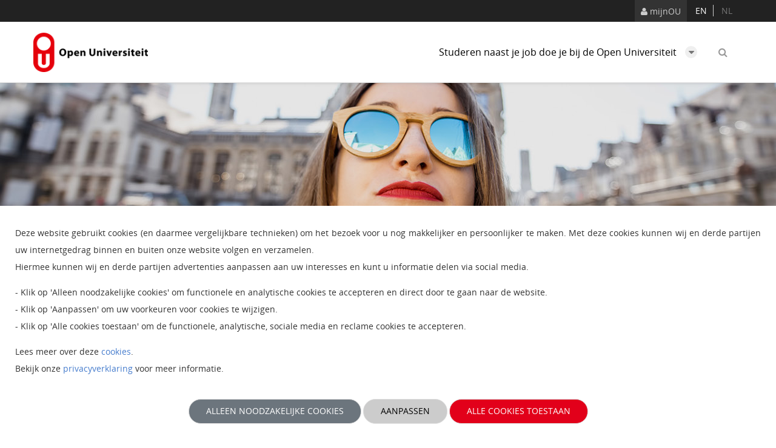

--- FILE ---
content_type: text/html;charset=UTF-8
request_url: https://www.ou.nl/web/vlaanderen/homepage
body_size: 15379
content:




































		<!DOCTYPE html>




























































<html class="ltr ounl-corp" dir="ltr" lang="nl-NL">

<head>
	<meta charset="utf-8">
	<meta http-equiv="x-ua-compatible" content="ie=edge,chrome=1">
	<meta name="viewport" content="width=device-width, initial-scale=1">




	<meta property='og:title' content='Studeren naast je job doe je bij de Open Universiteit - Vlaanderen - Open  Universiteit'/>
	<meta property='og:url' content='https://www.ou.nl/web/vlaanderen/homepage' />
	<meta property='og:description' content='De Open Universiteit is voorloper in onderwijsvernieuwing en -technologie, en biedt onderwijs voor professionals, die studie combineren met werk en prive.'>

	<title>Studeren naast je job doe je bij de Open Universiteit - Vlaanderen - Open  Universiteit</title>

	<script src="https://www.ou.nl/o/corp-theme/js/vendors/jquery-2.2.4.min.js" type="text/javascript"></script>
	<script src="https://www.ou.nl/o/corp-theme/js/vendors/slick.min.js" type="text/javascript"></script>
	<script src="https://www.ou.nl/o/corp-theme/js/vendors/mediaelement-and-player.min.js" type="text/javascript"></script>

	<!--[if lt IE 9]>
		<script src="https://www.ou.nl/o/corp-theme/js/vendors/html5shiv.js"></script>
		<script src="https://www.ou.nl/o/corp-theme/js/vendors/respond.min.js"></script>
	<![endif]-->

	<meta content="initial-scale=1.0, width=device-width" name="viewport" />







































<meta content="text/html; charset=UTF-8" http-equiv="content-type" />












<link data-senna-track="permanent" href="/o/frontend-theme-font-awesome-web/css/main.css" rel="stylesheet" type="text/css" />
<script data-senna-track="permanent" src="/combo?browserId=other&minifierType=js&languageId=nl_NL&b=7210&t=1768618897779&/o/frontend-js-jquery-web/jquery/jquery.min.js&/o/frontend-js-jquery-web/jquery/bootstrap.bundle.min.js&/o/frontend-js-jquery-web/jquery/collapsible_search.js&/o/frontend-js-jquery-web/jquery/fm.js&/o/frontend-js-jquery-web/jquery/form.js&/o/frontend-js-jquery-web/jquery/popper.min.js&/o/frontend-js-jquery-web/jquery/side_navigation.js" type="text/javascript"></script>


<link href="https://www.ou.nl/o/corp-theme/images/favicon.ico" rel="icon" />





<link data-senna-track="temporary" data-nlcom="nlcom-canonical-default" href="https://ou.nl/web/vlaanderen" rel="canonical" />





	<link data-senna-track="temporary" href="https://ou.nl/web/vlaanderen" hreflang="x-default" rel="alternate" />


<link data-senna-track="temporary" href="https://ou.nl/web/vlaanderen" hreflang="nl-NL" rel="alternate" />





<link data-senna-track="temporary" href="https://ou.nl/en/web/vlaanderen" hreflang="en-GB" rel="alternate" />







<link class="lfr-css-file" data-senna-track="temporary" href="https://www.ou.nl/o/corp-theme/css/clay.css?browserId=other&amp;themeId=corp_WAR_corptheme&amp;minifierType=css&amp;languageId=nl_NL&amp;b=7210&amp;t=1768615584000" id="liferayAUICSS" rel="stylesheet" type="text/css" />



<link data-senna-track="temporary" href="/o/frontend-css-web/main.css?browserId=other&amp;themeId=corp_WAR_corptheme&amp;minifierType=css&amp;languageId=nl_NL&amp;b=7210&amp;t=1768618882316" id="liferayPortalCSS" rel="stylesheet" type="text/css" />









	

	





	



	

		<link data-senna-track="temporary" href="/combo?browserId=other&amp;minifierType=&amp;themeId=corp_WAR_corptheme&amp;languageId=nl_NL&amp;b=7210&amp;com_liferay_asset_publisher_web_portlet_AssetPublisherPortlet_INSTANCE_PcFA03qjVcz0:%2Fcss%2Fmain.css&amp;com_liferay_journal_content_web_portlet_JournalContentPortlet_INSTANCE_2LkJqKPlSgxL:%2Fcss%2Fmain.css&amp;com_liferay_product_navigation_product_menu_web_portlet_ProductMenuPortlet:%2Fcss%2Fmain.css&amp;cookieDisplay_WAR_corpcookieportlet:%2Fcss%2Fmain.css&amp;t=1768615584000" id="2943ba" rel="stylesheet" type="text/css" />

	







<script data-senna-track="temporary" type="text/javascript">
	// <![CDATA[
		var Liferay = Liferay || {};

		Liferay.Browser = {
			acceptsGzip: function() {
				return true;
			},

			

			getMajorVersion: function() {
				return 131.0;
			},

			getRevision: function() {
				return '537.36';
			},
			getVersion: function() {
				return '131.0';
			},

			

			isAir: function() {
				return false;
			},
			isChrome: function() {
				return true;
			},
			isEdge: function() {
				return false;
			},
			isFirefox: function() {
				return false;
			},
			isGecko: function() {
				return true;
			},
			isIe: function() {
				return false;
			},
			isIphone: function() {
				return false;
			},
			isLinux: function() {
				return false;
			},
			isMac: function() {
				return true;
			},
			isMobile: function() {
				return false;
			},
			isMozilla: function() {
				return false;
			},
			isOpera: function() {
				return false;
			},
			isRtf: function() {
				return true;
			},
			isSafari: function() {
				return true;
			},
			isSun: function() {
				return false;
			},
			isWebKit: function() {
				return true;
			},
			isWindows: function() {
				return false;
			}
		};

		Liferay.Data = Liferay.Data || {};

		Liferay.Data.ICONS_INLINE_SVG = true;

		Liferay.Data.NAV_SELECTOR = '#navigation';

		Liferay.Data.NAV_SELECTOR_MOBILE = '#navigationCollapse';

		Liferay.Data.isCustomizationView = function() {
			return false;
		};

		Liferay.Data.notices = [
			null

			

			
		];

		Liferay.PortletKeys = {
			DOCUMENT_LIBRARY: 'com_liferay_document_library_web_portlet_DLPortlet',
			DYNAMIC_DATA_MAPPING: 'com_liferay_dynamic_data_mapping_web_portlet_DDMPortlet',
			ITEM_SELECTOR: 'com_liferay_item_selector_web_portlet_ItemSelectorPortlet'
		};

		Liferay.PropsValues = {
			JAVASCRIPT_SINGLE_PAGE_APPLICATION_TIMEOUT: 0,
			NTLM_AUTH_ENABLED: false,
			UPLOAD_SERVLET_REQUEST_IMPL_MAX_SIZE: 104857600000
		};

		Liferay.ThemeDisplay = {

			

			
				getLayoutId: function() {
					return '1';
				},

				

				getLayoutRelativeControlPanelURL: function() {
					return '/group/vlaanderen/~/control_panel/manage';
				},

				getLayoutRelativeURL: function() {
					return '/web/vlaanderen/homepage';
				},
				getLayoutURL: function() {
					return 'https://www.ou.nl/web/vlaanderen/homepage';
				},
				getParentLayoutId: function() {
					return '0';
				},
				isControlPanel: function() {
					return false;
				},
				isPrivateLayout: function() {
					return 'false';
				},
				isVirtualLayout: function() {
					return false;
				},
			

			getBCP47LanguageId: function() {
				return 'nl-NL';
			},
			getCanonicalURL: function() {

				

				return 'https\x3a\x2f\x2fou\x2enl\x2fweb\x2fvlaanderen';
			},
			getCDNBaseURL: function() {
				return 'https://www.ou.nl';
			},
			getCDNDynamicResourcesHost: function() {
				return '';
			},
			getCDNHost: function() {
				return '';
			},
			getCompanyGroupId: function() {
				return '20194';
			},
			getCompanyId: function() {
				return '20154';
			},
			getDefaultLanguageId: function() {
				return 'nl_NL';
			},
			getDoAsUserIdEncoded: function() {
				return '';
			},
			getLanguageId: function() {
				return 'nl_NL';
			},
			getParentGroupId: function() {
				return '812805';
			},
			getPathContext: function() {
				return '';
			},
			getPathImage: function() {
				return '/image';
			},
			getPathJavaScript: function() {
				return '/o/frontend-js-web';
			},
			getPathMain: function() {
				return '/c';
			},
			getPathThemeImages: function() {
				return 'https://www.ou.nl/o/corp-theme/images';
			},
			getPathThemeRoot: function() {
				return '/o/corp-theme';
			},
			getPlid: function() {
				return '812889';
			},
			getPortalURL: function() {
				return 'https://www.ou.nl';
			},
			getScopeGroupId: function() {
				return '812805';
			},
			getScopeGroupIdOrLiveGroupId: function() {
				return '812805';
			},
			getSessionId: function() {
				return '';
			},
			getSiteAdminURL: function() {
				return 'https://www.ou.nl/group/vlaanderen/~/control_panel/manage?p_p_lifecycle=0&p_p_state=maximized&p_p_mode=view';
			},
			getSiteGroupId: function() {
				return '812805';
			},
			getURLControlPanel: function() {
				return '/group/control_panel?refererPlid=812889';
			},
			getURLHome: function() {
				return 'https\x3a\x2f\x2fwww\x2eou\x2enl\x2fweb\x2fopen-universiteit\x2fhome';
			},
			getUserEmailAddress: function() {
				return '';
			},
			getUserId: function() {
				return '20158';
			},
			getUserName: function() {
				return '';
			},
			isAddSessionIdToURL: function() {
				return false;
			},
			isImpersonated: function() {
				return false;
			},
			isSignedIn: function() {
				return false;
			},
			isStateExclusive: function() {
				return false;
			},
			isStateMaximized: function() {
				return false;
			},
			isStatePopUp: function() {
				return false;
			}
		};

		var themeDisplay = Liferay.ThemeDisplay;

		Liferay.AUI = {

			

			getAvailableLangPath: function() {
				return 'available_languages.jsp?browserId=other&themeId=corp_WAR_corptheme&colorSchemeId=01&minifierType=js&languageId=nl_NL&b=7210&t=1768619087214';
			},
			getCombine: function() {
				return true;
			},
			getComboPath: function() {
				return '/combo/?browserId=other&minifierType=&languageId=nl_NL&b=7210&t=1768618885304&';
			},
			getDateFormat: function() {
				return '%d-%m-%Y';
			},
			getEditorCKEditorPath: function() {
				return '/o/frontend-editor-ckeditor-web';
			},
			getFilter: function() {
				var filter = 'raw';

				
					
						filter = 'min';
					
					

				return filter;
			},
			getFilterConfig: function() {
				var instance = this;

				var filterConfig = null;

				if (!instance.getCombine()) {
					filterConfig = {
						replaceStr: '.js' + instance.getStaticResourceURLParams(),
						searchExp: '\\.js$'
					};
				}

				return filterConfig;
			},
			getJavaScriptRootPath: function() {
				return '/o/frontend-js-web';
			},
			getLangPath: function() {
				return 'aui_lang.jsp?browserId=other&themeId=corp_WAR_corptheme&colorSchemeId=01&minifierType=js&languageId=nl_NL&b=7210&t=1768618885304';
			},
			getPortletRootPath: function() {
				return '/html/portlet';
			},
			getStaticResourceURLParams: function() {
				return '?browserId=other&minifierType=&languageId=nl_NL&b=7210&t=1768618885304';
			}
		};

		Liferay.authToken = '5vQlm3Kj';

		

		Liferay.currentURL = '\x2fweb\x2fvlaanderen\x2fhomepage';
		Liferay.currentURLEncoded = '\x252Fweb\x252Fvlaanderen\x252Fhomepage';
	// ]]>
</script>

<script src="/o/js_loader_config?t=1768618897672" type="text/javascript"></script>
<script data-senna-track="permanent" src="/combo?browserId=other&minifierType=js&languageId=nl_NL&b=7210&t=1768618885304&/o/frontend-js-web/loader/config.js&/o/frontend-js-web/loader/loader.js&/o/frontend-js-web/aui/aui/aui.js&/o/frontend-js-web/aui/aui-base-html5-shiv/aui-base-html5-shiv.js&/o/frontend-js-web/liferay/browser_selectors.js&/o/frontend-js-web/liferay/modules.js&/o/frontend-js-web/liferay/aui_sandbox.js&/o/frontend-js-web/misc/svg4everybody.js&/o/frontend-js-web/aui/arraylist-add/arraylist-add.js&/o/frontend-js-web/aui/arraylist-filter/arraylist-filter.js&/o/frontend-js-web/aui/arraylist/arraylist.js&/o/frontend-js-web/aui/array-extras/array-extras.js&/o/frontend-js-web/aui/array-invoke/array-invoke.js&/o/frontend-js-web/aui/attribute-base/attribute-base.js&/o/frontend-js-web/aui/attribute-complex/attribute-complex.js&/o/frontend-js-web/aui/attribute-core/attribute-core.js&/o/frontend-js-web/aui/attribute-observable/attribute-observable.js&/o/frontend-js-web/aui/attribute-extras/attribute-extras.js&/o/frontend-js-web/aui/base-base/base-base.js&/o/frontend-js-web/aui/base-pluginhost/base-pluginhost.js&/o/frontend-js-web/aui/classnamemanager/classnamemanager.js&/o/frontend-js-web/aui/datatype-xml-format/datatype-xml-format.js&/o/frontend-js-web/aui/datatype-xml-parse/datatype-xml-parse.js&/o/frontend-js-web/aui/dom-base/dom-base.js&/o/frontend-js-web/aui/dom-core/dom-core.js&/o/frontend-js-web/aui/dom-screen/dom-screen.js&/o/frontend-js-web/aui/dom-style/dom-style.js&/o/frontend-js-web/aui/event-base/event-base.js&/o/frontend-js-web/aui/event-custom-base/event-custom-base.js&/o/frontend-js-web/aui/event-custom-complex/event-custom-complex.js&/o/frontend-js-web/aui/event-delegate/event-delegate.js&/o/frontend-js-web/aui/event-focus/event-focus.js&/o/frontend-js-web/aui/event-hover/event-hover.js&/o/frontend-js-web/aui/event-key/event-key.js&/o/frontend-js-web/aui/event-mouseenter/event-mouseenter.js&/o/frontend-js-web/aui/event-mousewheel/event-mousewheel.js" type="text/javascript"></script>
<script data-senna-track="permanent" src="/combo?browserId=other&minifierType=js&languageId=nl_NL&b=7210&t=1768618885304&/o/frontend-js-web/aui/event-outside/event-outside.js&/o/frontend-js-web/aui/event-resize/event-resize.js&/o/frontend-js-web/aui/event-simulate/event-simulate.js&/o/frontend-js-web/aui/event-synthetic/event-synthetic.js&/o/frontend-js-web/aui/intl/intl.js&/o/frontend-js-web/aui/io-base/io-base.js&/o/frontend-js-web/aui/io-form/io-form.js&/o/frontend-js-web/aui/io-queue/io-queue.js&/o/frontend-js-web/aui/io-upload-iframe/io-upload-iframe.js&/o/frontend-js-web/aui/io-xdr/io-xdr.js&/o/frontend-js-web/aui/json-parse/json-parse.js&/o/frontend-js-web/aui/json-stringify/json-stringify.js&/o/frontend-js-web/aui/node-base/node-base.js&/o/frontend-js-web/aui/node-core/node-core.js&/o/frontend-js-web/aui/node-event-delegate/node-event-delegate.js&/o/frontend-js-web/aui/node-event-simulate/node-event-simulate.js&/o/frontend-js-web/aui/node-focusmanager/node-focusmanager.js&/o/frontend-js-web/aui/node-pluginhost/node-pluginhost.js&/o/frontend-js-web/aui/node-screen/node-screen.js&/o/frontend-js-web/aui/node-style/node-style.js&/o/frontend-js-web/aui/oop/oop.js&/o/frontend-js-web/aui/plugin/plugin.js&/o/frontend-js-web/aui/pluginhost-base/pluginhost-base.js&/o/frontend-js-web/aui/pluginhost-config/pluginhost-config.js&/o/frontend-js-web/aui/querystring-stringify-simple/querystring-stringify-simple.js&/o/frontend-js-web/aui/queue-promote/queue-promote.js&/o/frontend-js-web/aui/selector-css2/selector-css2.js&/o/frontend-js-web/aui/selector-css3/selector-css3.js&/o/frontend-js-web/aui/selector-native/selector-native.js&/o/frontend-js-web/aui/selector/selector.js&/o/frontend-js-web/aui/widget-base/widget-base.js&/o/frontend-js-web/aui/widget-htmlparser/widget-htmlparser.js&/o/frontend-js-web/aui/widget-skin/widget-skin.js&/o/frontend-js-web/aui/widget-uievents/widget-uievents.js&/o/frontend-js-web/aui/yui-throttle/yui-throttle.js&/o/frontend-js-web/aui/aui-base-core/aui-base-core.js" type="text/javascript"></script>
<script data-senna-track="permanent" src="/combo?browserId=other&minifierType=js&languageId=nl_NL&b=7210&t=1768618885304&/o/frontend-js-web/aui/aui-base-lang/aui-base-lang.js&/o/frontend-js-web/aui/aui-classnamemanager/aui-classnamemanager.js&/o/frontend-js-web/aui/aui-component/aui-component.js&/o/frontend-js-web/aui/aui-debounce/aui-debounce.js&/o/frontend-js-web/aui/aui-delayed-task-deprecated/aui-delayed-task-deprecated.js&/o/frontend-js-web/aui/aui-event-base/aui-event-base.js&/o/frontend-js-web/aui/aui-event-input/aui-event-input.js&/o/frontend-js-web/aui/aui-form-validator/aui-form-validator.js&/o/frontend-js-web/aui/aui-node-base/aui-node-base.js&/o/frontend-js-web/aui/aui-node-html5/aui-node-html5.js&/o/frontend-js-web/aui/aui-selector/aui-selector.js&/o/frontend-js-web/aui/aui-timer/aui-timer.js&/o/frontend-js-web/liferay/dependency.js&/o/frontend-js-web/liferay/dom_task_runner.js&/o/frontend-js-web/liferay/events.js&/o/frontend-js-web/liferay/language.js&/o/frontend-js-web/liferay/lazy_load.js&/o/frontend-js-web/liferay/liferay.js&/o/frontend-js-web/liferay/util.js&/o/frontend-js-web/liferay/global.bundle.js&/o/frontend-js-web/liferay/portal.js&/o/frontend-js-web/liferay/portlet.js&/o/frontend-js-web/liferay/workflow.js&/o/frontend-js-web/liferay/form.js&/o/frontend-js-web/liferay/form_placeholders.js&/o/frontend-js-web/liferay/icon.js&/o/frontend-js-web/liferay/menu.js&/o/frontend-js-web/liferay/notice.js&/o/frontend-js-web/liferay/poller.js&/o/frontend-js-web/aui/async-queue/async-queue.js&/o/frontend-js-web/aui/base-build/base-build.js&/o/frontend-js-web/aui/cookie/cookie.js&/o/frontend-js-web/aui/event-touch/event-touch.js&/o/frontend-js-web/aui/overlay/overlay.js&/o/frontend-js-web/aui/querystring-stringify/querystring-stringify.js&/o/frontend-js-web/aui/widget-child/widget-child.js&/o/frontend-js-web/aui/widget-position-align/widget-position-align.js&/o/frontend-js-web/aui/widget-position-constrain/widget-position-constrain.js&/o/frontend-js-web/aui/widget-position/widget-position.js" type="text/javascript"></script>
<script data-senna-track="permanent" src="/combo?browserId=other&minifierType=js&languageId=nl_NL&b=7210&t=1768618885304&/o/frontend-js-web/aui/widget-stack/widget-stack.js&/o/frontend-js-web/aui/widget-stdmod/widget-stdmod.js&/o/frontend-js-web/aui/aui-aria/aui-aria.js&/o/frontend-js-web/aui/aui-io-plugin-deprecated/aui-io-plugin-deprecated.js&/o/frontend-js-web/aui/aui-io-request/aui-io-request.js&/o/frontend-js-web/aui/aui-loading-mask-deprecated/aui-loading-mask-deprecated.js&/o/frontend-js-web/aui/aui-overlay-base-deprecated/aui-overlay-base-deprecated.js&/o/frontend-js-web/aui/aui-overlay-context-deprecated/aui-overlay-context-deprecated.js&/o/frontend-js-web/aui/aui-overlay-manager-deprecated/aui-overlay-manager-deprecated.js&/o/frontend-js-web/aui/aui-overlay-mask-deprecated/aui-overlay-mask-deprecated.js&/o/frontend-js-web/aui/aui-parse-content/aui-parse-content.js&/o/frontend-js-web/liferay/layout_exporter.js&/o/frontend-js-web/liferay/session.js&/o/frontend-js-web/liferay/deprecated.js" type="text/javascript"></script>




	

	<script data-senna-track="temporary" src="/o/js_bundle_config?t=1768618906844" type="text/javascript"></script>


<script data-senna-track="temporary" type="text/javascript">
	// <![CDATA[
		
			
				
		

		

		
	// ]]>
</script>





	
		

			

			
		
		



	
		

			

			
		
	



	
		

			

			
				<noscript><iframe src="//www.googletagmanager.com/ns.html?id=GTM-PTDP85"
height="0" width="0" style="display:none;visibility:hidden"></iframe></noscript>
<script>(function(w,d,s,l,i){w[l]=w[l]||[];w[l].push({'gtm.start':
new Date().getTime(),event:'gtm.js'});var f=d.getElementsByTagName(s)[0],
j=d.createElement(s),dl=l!='dataLayer'?'&l='+l:'';j.async=true;j.src=
'//www.googletagmanager.com/gtm.js?id='+i+dl;f.parentNode.insertBefore(j,f);
})(window,document,'script','dataLayer','GTM-PTDP85');</script>
			
		
	



	
		

			

			
		
	



	
		

			

			
		
	



	
		

			

			
		
	












	

	





	



	









	        <meta property="og:image" content="https://www.ou.nl/documents/812805/11132402/Landingspagina_BE_tile_narrow.jpg"/>
    <meta property="og:type" content="article"/>
    <meta property="og:locale" content="nl_NL"/>










<link class="lfr-css-file" data-senna-track="temporary" href="https://www.ou.nl/o/corp-theme/css/main.css?browserId=other&amp;themeId=corp_WAR_corptheme&amp;minifierType=css&amp;languageId=nl_NL&amp;b=7210&amp;t=1768615584000" id="liferayThemeCSS" rel="stylesheet" type="text/css" />




	<style data-senna-track="temporary" type="text/css">
		.aui #ounl #navbar-ou .navbar .navbar-brand { background: url(/documents/812805/0/logo_ou_be_72dpi.png/6aab8a52-c176-8e3a-d70e-d92d165ce3e5?t=1559816004994);}
	</style>





	<style data-senna-track="temporary" type="text/css">

		

		

		

		

		

		

#p_p_id_com_liferay_journal_content_web_portlet_JournalContentPortlet_INSTANCE_2LkJqKPlSgxL_ .portlet-content {

}




		

		

		

		

		

		

#p_p_id_com_liferay_asset_publisher_web_portlet_AssetPublisherPortlet_INSTANCE_PcFA03qjVcz0_ .portlet-content {

}




		

		

		

		

		

		

		

		

#p_p_id_com_liferay_journal_content_web_portlet_JournalContentPortlet_INSTANCE_6Dv6qHRLgW8a_ .portlet-content {
margin-top: 40px;
margin-bottom: -40px
}




		

		

		

		

		

		

		

		

		

		

		

		

		

	</style>


<script type="text/javascript">
// <![CDATA[
Liferay.Loader.require('frontend-js-spa-web@3.0.43/liferay/init.es', function(frontendJsSpaWeb3043LiferayInitEs) {
(function(){
var frontendJsSpaWebLiferayInitEs = frontendJsSpaWeb3043LiferayInitEs;
(function() {var $ = AUI.$;var _ = AUI._;

Liferay.SPA = Liferay.SPA || {};
Liferay.SPA.cacheExpirationTime = -1;
Liferay.SPA.clearScreensCache = true;
Liferay.SPA.debugEnabled = false;
Liferay.SPA.excludedPaths = ["/c/document_library","/documents","/image"];
Liferay.SPA.loginRedirect = '';
Liferay.SPA.navigationExceptionSelectors = ':not([target="_blank"]):not([data-senna-off]):not([data-resource-href]):not([data-cke-saved-href]):not([data-cke-saved-href])';
Liferay.SPA.requestTimeout = 0;
Liferay.SPA.userNotification = {
	message: 'Het ziet er naar uit dat dit langer duurt dan verwacht.',
	timeout: 30000,
	title: 'Oeps'
};

frontendJsSpaWebLiferayInitEs.default.init(
	function(app) {
		app.setPortletsBlacklist({"com_liferay_nested_portlets_web_portlet_NestedPortletsPortlet":true,"com_liferay_site_navigation_directory_web_portlet_SitesDirectoryPortlet":true,"com_liferay_lcs_client_web_internal_portlet_LCSClientPortlet":true,"com_liferay_login_web_portlet_LoginPortlet":true,"com_liferay_login_web_portlet_FastLoginPortlet":true});
		app.setValidStatusCodes([221,490,494,499,491,492,493,495,220]);
	}
);})();})();
});
// ]]>
</script><link data-senna-track="permanent" href="https://www.ou.nl/combo?browserId=other&minifierType=css&languageId=nl_NL&b=7210&t=1768618885346&/o/change-tracking-change-lists-indicator-theme-contributor/change_tracking_change_lists_indicator.css" rel="stylesheet" type = "text/css" />




















<script data-senna-track="temporary" type="text/javascript">
	if (window.Analytics) {
		window._com_liferay_document_library_analytics_isViewFileEntry = false;
	}
</script>













<script type="text/javascript">
// <![CDATA[
Liferay.on(
	'ddmFieldBlur', function(event) {
		if (window.Analytics) {
			Analytics.send(
				'fieldBlurred',
				'Form',
				{
					fieldName: event.fieldName,
					focusDuration: event.focusDuration,
					formId: event.formId,
					page: event.page
				}
			);
		}
	}
);

Liferay.on(
	'ddmFieldFocus', function(event) {
		if (window.Analytics) {
			Analytics.send(
				'fieldFocused',
				'Form',
				{
					fieldName: event.fieldName,
					formId: event.formId,
					page: event.page
				}
			);
		}
	}
);

Liferay.on(
	'ddmFormPageShow', function(event) {
		if (window.Analytics) {
			Analytics.send(
				'pageViewed',
				'Form',
				{
					formId: event.formId,
					page: event.page,
					title: event.title
				}
			);
		}
	}
);

Liferay.on(
	'ddmFormSubmit', function(event) {
		if (window.Analytics) {
			Analytics.send(
				'formSubmitted',
				'Form',
				{
					formId: event.formId
				}
			);
		}
	}
);

Liferay.on(
	'ddmFormView', function(event) {
		if (window.Analytics) {
			Analytics.send(
				'formViewed',
				'Form',
				{
					formId: event.formId,
					title: event.title
				}
			);
		}
	}
);
// ]]>
</script>


	<link rel="apple-touch-icon" sizes="57x57" href="https://www.ou.nl/o/corp-theme/images/favicon/apple-icon-57x57.png">
	<link rel="apple-touch-icon" sizes="60x60" href="https://www.ou.nl/o/corp-theme/images/favicon/apple-icon-60x60.png">
	<link rel="apple-touch-icon" sizes="72x72" href="https://www.ou.nl/o/corp-theme/images/favicon/apple-icon-72x72.png">
	<link rel="apple-touch-icon" sizes="76x76" href="https://www.ou.nl/o/corp-theme/images/favicon/apple-icon-76x76.png">
	<link rel="apple-touch-icon" sizes="114x114" href="https://www.ou.nl/o/corp-theme/images/favicon/apple-icon-114x114.png">
	<link rel="apple-touch-icon" sizes="120x120" href="https://www.ou.nl/o/corp-theme/images/favicon/apple-icon-120x120.png">
	<link rel="apple-touch-icon" sizes="144x144" href="https://www.ou.nl/o/corp-theme/images/favicon/apple-icon-144x144.png">
	<link rel="apple-touch-icon" sizes="152x152" href="https://www.ou.nl/o/corp-theme/images/favicon/apple-icon-152x152.png">
	<link rel="apple-touch-icon" sizes="180x180" href="https://www.ou.nl/o/corp-theme/images/favicon/apple-icon-180x180.png">
	<link rel="icon" type="image/png" sizes="192x192"  href="https://www.ou.nl/o/corp-theme/images/favicon/android-icon-192x192.png">
	<link rel="icon" type="image/png" sizes="32x32" href="https://www.ou.nl/o/corp-theme/images/favicon/favicon-32x32.png">
	<link rel="icon" type="image/png" sizes="96x96" href="https://www.ou.nl/o/corp-theme/images/favicon/favicon-96x96.png">
	<link rel="icon" type="image/png" sizes="16x16" href="https://www.ou.nl/o/corp-theme/images/favicon/favicon-16x16.png">
	<link rel="manifest" href="https://www.ou.nl/o/corp-theme/images/favicon/manifest.json">

	<meta name="msapplication-TileColor" content="#ffffff">
	<meta name="msapplication-TileImage" content="/ms-icon-144x144.png">
	<meta name="theme-color" content="#ffffff">
</head>

<script type="text/javascript">
function cookie() {
	if (document.cookie.indexOf("PRIVACY_READ") != -1) {
		// retrieve content from cookie in an array
		dataLayer.push({"cookiecategoryAccepted": "true"});
	}
}
</script>

<body class=" controls-visible  yui3-skin-sam signed-out public-page site">

	<script type="text/javascript">
		cookie();
	</script>

	<a href="#main-content" id="skip-to-content">Naar content</a>


















































































	<!-- START OUNL DIV -->
	<div id="ounl">
		<div class="viewport"></div>

		<div id="layout__wrapper">
			<div id="layout__wrapper__inner">
				<div id="layout__container">


					<header class="header" id="banner">
						<div class="top-bar">
							<div class="container-fluid section">
								<div class="layout__content-container">
									<a href="  https://mijn.ou.nl
" class="btn"><span class="fa fa-user"></span> mijnOU</a>
									<span id="taalkeuze">








































	

	<div class="portlet-boundary portlet-boundary_com_liferay_site_navigation_language_web_portlet_SiteNavigationLanguagePortlet_  portlet-static portlet-static-end portlet-borderless portlet-language " id="p_p_id_com_liferay_site_navigation_language_web_portlet_SiteNavigationLanguagePortlet_">
		<span id="p_com_liferay_site_navigation_language_web_portlet_SiteNavigationLanguagePortlet"></span>




	

	
		
			






































	
		
<section class="portlet" id="portlet_com_liferay_site_navigation_language_web_portlet_SiteNavigationLanguagePortlet">


	<div class="portlet-content">
		
			<div class=" portlet-content-container">
				


	<div class="portlet-body">



	
		
			
				
					



















































	

				

				
					
						


	

		



































































	

	<style>
    .language-entry-short-text {
        padding: 0 0.5em;
    }
</style>

                <a href="/c/portal/update_language?p_l_id=812889&redirect=%2Fweb%2Fvlaanderen%2Fhomepage&languageId=en_GB" class="language-entry-short-text" lang="en-GB" rel="nofollow">en</a>
                <span class="language-entry-short-text" lang="nl-NL">nl</span>



	
	
					
				
			
		
	
	


	</div>

			</div>
		
	</div>
</section>

	

		
		







	</div>




									</span>
								</div>
							</div>
						</div>

<!--  START NAV -->
<div id="navbar-ou">
	<nav class="navbar navbar-default">
		<div class="container-fluid section">
			<div class="layout__content-container">
				<div class="navbar-header">
					<button type="button" class="navbar-toggle collapsed" data-toggle="collapse-ou">
						<span class="icon-bar"></span>
						<span class="icon-bar"></span>
						<span class="icon-bar"></span>
					</button>
					<a class="navbar__search ou-modal-link" href="javascript:void(0)" data-toggle="modal" data-target="#search">
						<span class="fa fa-search"></span>
					</a>
					<a class="logo default-logo navbar-brand" href="https://www.ou.nl/web/vlaanderen"  title="Ga naar Vlaanderen">
					</a>
				</div>

				<div class="collapse navbar-collapse" id="ou-collapse">
					<ul aria-label="Sitepagina's" class="nav navbar-nav navbar-right">



							<li class=" selected active dropdown" id="layout_1">
								<a class="dropdown-toggle" href="https://www.ou.nl/web/vlaanderen/homepage" >
									Studeren naast je job doe je bij de Open Universiteit <span class="fa fa-caret-down"></span>
								</a>

									<ul class="dropdown-menu">


											<li class="" id="layout_11">
												<a href="https://www.ou.nl/web/vlaanderen/als-vlaamse-student-naar-de-open-universiteit" >Als Vlaamse student naar de Open Universiteit</a>
											</li>


											<li class="" id="layout_13">
												<a href="https://www.ou.nl/web/vlaanderen/financiele-regelingen-voor-vlaamse-studenten" >Financiële regelingen voor Vlaamse studenten</a>
											</li>


											<li class="" id="layout_4">
												<a href="https://www.ou.nl/web/vlaanderen/studiecentra-in-vlaanderen" >Studiecentra in Vlaanderen</a>
											</li>


											<li class="" id="layout_5">
												<a href="https://www.ou.nl/web/vlaanderen/gelijkwaardigheid-van-het-internationaal-diploma" >Gelijkwaardigheid internationaal diploma</a>
											</li>


											<li class="" id="layout_14">
												<a href="https://www.ou.nl" >Naar Open Universiteit Nederland</a>
											</li>
									</ul>
							</li>
						<li><a href="#" class="ou-modal-link" data-toggle="ou-modal" data-target="#search"><span class="fa fa-search"></span></a></li>
					</ul>
				</div>
			</div>
		</div>
	</nav>
</div>
<!--  END NAV-->					</header>

					<!-- START INCLUDING TEMPLATES -->
































































<main id="main-content" class="ou-layout-home" role="main">
  <div class="portlet-layout">
    <div class="portlet-column">
      <div class="portlet-dropzone " id="layout-column_column-1">







































	

	<div class="portlet-boundary portlet-boundary_com_liferay_journal_content_web_portlet_JournalContentPortlet_  portlet-static portlet-static-end portlet-borderless portlet-journal-content " id="p_p_id_com_liferay_journal_content_web_portlet_JournalContentPortlet_INSTANCE_2LkJqKPlSgxL_">
		<span id="p_com_liferay_journal_content_web_portlet_JournalContentPortlet_INSTANCE_2LkJqKPlSgxL"></span>




	

	
		
			






































	
		
<section class="portlet" id="portlet_com_liferay_journal_content_web_portlet_JournalContentPortlet_INSTANCE_2LkJqKPlSgxL">


	<div class="portlet-content">
		
			<div class=" portlet-content-container">
				


	<div class="portlet-body">



	
		
			
				
					



















































	

				

				
					
						


	

		
































	
	
		
			
			
				
					
					
					
					

						

						<div class="" data-fragments-editor-item-id="20109-813351" data-fragments-editor-item-type="fragments-editor-mapped-item" >
							

















<div class="journal-content-article " data-analytics-asset-id="813349" data-analytics-asset-title="De universiteit die je combineert met je werk" data-analytics-asset-type="web-content">
	

	
















<!-- START FULL IMAGE -->
<section class="container-fluid section padding-top padding-bottom-large" ou-aera="algemeen">
    <div class="full-image full-image--home full-image--smaller">
        <div class="full-image__bg">
            <div class="full-image__bg__img"
                 style="background: url('/documents/812805/11132402/Landingspagina_BE_head_small.jpg/ef6a94de-742e-f9c2-b038-1397d7cb60a3?t=1747033648047') no-repeat center; background-size: cover; z-index:1;"></div>
            <div class="gradient" style="z-index:0;"></div>
        </div>
            <div class="full-image__content">
                <div class="layout__content-container">
                    <div class="row">
                        <div class="col-md-12">
                        </div>
                    </div>
                </div>
            </div>
    </div>
</section>
<!-- END FULL IMAGE -->

<!-- START SECTION - CONTENT INTRO -->
<section class="container-fluid section">
    <div class="layout__content-container">
        <div class="content">
            <div class="row">
                <div class="content__left col-xs-12 col-md-8 pull-top">
                    <div class="intro__content  bg--corporate ">
                            <h3>
                                De universiteit die je combineert met je werk
                            </h3>
                        <div class="paragraph--intro">
                            De Open Universiteit is een Nederlandse universiteit én al jarenlang een vaste keuze voor veel Vlaamse studenten. Je studeert online, waar en wanneer je wilt - in je eigen tempo, ongeacht je vooropleiding. Ideaal om te combineren met je werk of gezin.
                        </div>
                        <div class="intro__content__inner">
                            <p>Onze opleidingen zijn Nederlandstalig, flexibel en van topkwaliteit: van bachelors en masters tot korte cursussen en focusopleidingen.</p>

<p>We werken nauw samen met de Vlaamse universiteiten en hebben studiecentra in Antwerpen, Brussel, Gent, Hasselt, Kortrijk en Leuven. Studeren doe je vooral digitaal, maar met de mogelijkheid voor advies en het afleggen van tentamens dicht bij huis.</p>
                        </div>
                        <div class="social-media social-media__intro">
                            <ul class="social-media__container">
                                <li class="social-media__item"><a href="mailto:?subject=Gelezen op OU.nl De universiteit die je combineert met je werk&body=De Open Universiteit is een Nederlandse universiteit én al jarenlang een vaste keuze voor veel Vlaamse studenten. Je studeert online, waar en wanneer je wilt - in je eigen tempo, ongeacht je vooropleiding. Ideaal om te combineren met je werk of gezin. [https://www.ou.nl/web/vlaanderen/homepage]" class="fa fa-envelope-o"></a></li>
                                <li class="social-media__item"><a onclick="printFunction()" class="fa fa-print"></a>
                                </li>
                            </ul>
                        </div>
                    </div>
                </div>
                        <div class="content__right padding-top-resp col-padding-left col-xs-12 col-md-4">
                            <div class="person person--small bg__gray padding-top-resp padding-bottom-resp sidebar-widget">
                                <div class="content__right__actions">
                                        <a href="https://fd7.formdesk.com/openuniversiteit/vlaanderen_persoonlijk_contact"
                                           class="btn btn--wide btn--center btn--primary"
                                           target="_blank" data-btn="3"> Direct contact<span
                                                    class="fa fa-chevron-right"></span></a>
                                            <a href="https://www.ou.nl/digitaldownloads/BABELG.pdf"
                                               class="btn btn--center btn--primary" target="_blank" data-btn="14">Download studiegids</a>
                    </div>
                </div>
            </div>
</section>
<!-- END SECTION - CONTENT INTRO -->
<script>
    history.scrollRestoration = "manual";
    $(document).ready(function () {
        $("html,body").animate({scrollTop: 0}, 100); //100ms for example
    });
</script>
<script type="text/javascript">
    function printFunction() {
        window.print();
    }
</script>
</div>





							
						</div>
					
				
			
		
	




	

	

	

	

	

	




	
	
					
				
			
		
	
	


	</div>

			</div>
		
	</div>
</section>

	

		
		







	</div>












































	

	<div class="portlet-boundary portlet-boundary_com_liferay_asset_publisher_web_portlet_AssetPublisherPortlet_  portlet-static portlet-static-end portlet-borderless portlet-asset-publisher " id="p_p_id_com_liferay_asset_publisher_web_portlet_AssetPublisherPortlet_INSTANCE_PcFA03qjVcz0_">
		<span id="p_com_liferay_asset_publisher_web_portlet_AssetPublisherPortlet_INSTANCE_PcFA03qjVcz0"></span>




	

	
		
			






































	
		
<section class="portlet" id="portlet_com_liferay_asset_publisher_web_portlet_AssetPublisherPortlet_INSTANCE_PcFA03qjVcz0">


	<div class="portlet-content">
		
			<div class=" portlet-content-container">
				


	<div class="portlet-body">



	
		
			
				
					



















































	

				

				
					
						


	

		






































	
		
			
				































	
		
			

			






































	<!-- OU Spotlight 29-05-2024  -->
<style>
    @media screen and (min-width: 480px){
        .ounl-corp .grid .grid__item:nth-child(even) {
            margin-right: 0;
        }
        .ounl-corp .grid .grid__item:nth-child(odd) {
            margin-left: 0;
        }

    }
    @media screen and (min-width: 767px),
        @media screen and (min-width: 1200px)
        {
            .ounl-corp .grid .grid__item:nth-child(even) {
                margin-right: 1%;
            }
            .ounl-corp .grid .grid__item:nth-child(odd) {
                margin-left: 1%;
            }
            .ounl-corp .grid .grid__item--double.pos-14{
                margin-right: 0;
            }
            .ounl-corp .grid .grid__item.pos-19,
            .ounl-corp .grid .grid__item.pos-15,
            .ounl-corp .grid .grid__item.pos-11,
            .ounl-corp .grid .grid__item.pos-7,
            .ounl-corp .grid .grid__item.pos-3{
                margin-right: 0 !important;
            }
            .ounl-corp .grid .grid__item.pos-0,
            .ounl-corp .grid .grid__item.pos-4,
            .ounl-corp .grid .grid__item.pos-8,
            .ounl-corp .grid .grid__item.pos-12,
            .ounl-corp .grid .grid__item.pos-16,
            .ounl-corp .grid .grid__item.pos-20{
                margin-left: 0 !important;
            }
        }

    .section-title__stripe {
        top: 37px !important;
    }

    .section-title {
        margin:0 !important;

        h4{
            font-size: 1.5rem !important;
        }
    }
</style>
<section class="container-fluid section padding-bottom">
    <div class="layout__content-container">

        <div class="row">
            <div class="col-xs-12">
                <div class="section-title">
                    <h4>
                        Studeren aan de Open Universiteit
                    </h4>
                    <div class="section-title__stripe"></div>
                </div>
            </div>
        </div>

                    <div class="grid">
                <div class="grid__container">
                    <div class="grid__row">

                                                
                            
                            
                            
                                                                                                                                                                                                                                                                                    
                            
                                                            
                                                                                            

                            
                                
                                                                                        
                                                                                                
                                                                
                                    
                                                                        
                                                                                
                                                                                                                                                                                            

                                
                                                                                            
                            
                                
                                
                                
                                                                                                
                                                                

                            
                                
                                
                                                            
                                                                    
                                                                                                    <a id="Spotlight_8960204" href="https://www.ou.nl/opleiding-overzicht" class="grid__item  $structureType  tile--image   color--corporate  pos-0"
                                   style="
                                                                                  background-image: url(/documents/812805/8959865/HEADER_productaanbod_tile_narrow.jpg); background-repeat: no-repeat; background-position: right; background-size: cover;
                                                                                  ;display:inline-block;" target="_blank">

                                    <div class="overlay">
                                                                                    <img src="/documents/812805/8959865/HEADER_productaanbod_tile_narrow.jpg" style="display:none" onError="backgroundReplace('Spotlight_8960204', '/documents/812805/8959865/HEADER_productaanbod_head_large.jpg');" />
                                                                            </div>
                                                                        <div class="grid__item__container">
                                        <div class="category">
                <span class="category__box">
                                            <span class="category__stripe--right"></span>
                                    </span>
                                        </div>
                                        <div class="title">Studieaanbod</div>
                                    </div>
                                </a>

                                                                                                                    
                            
                            
                            
                                                                                                                                                                                                                                                                                    
                            
                                                                                                                                
                                                                                            

                            
                                
                                                                                        
                                                                                                
                                                                
                                    
                                                                        
                                                                                
                                                                                                                                                                                            

                                
                                                                                            
                            
                                
                                
                                
                                                                                                
                                                                

                            
                                
                                
                                                            
                                                                    
                                                                                                    <a id="Spotlight_6413717" href="https://www.ou.nl/web/vlaanderen/-/als-vlaamse-student-naar-de-open-universiteit" class="grid__item   tile--generic   tile--image   color--corporate  pos-1"
                                   style="
                                                                                  background-image: url(/documents/812805/6684181/Vlaanderen_03_tile_narrow.jpg); background-repeat: no-repeat; background-position: right; background-size: cover;
                                                                                  ;display:inline-block;" target="_blank">

                                    <div class="overlay">
                                                                                    <img src="/documents/812805/6684181/Vlaanderen_03_tile_narrow.jpg" style="display:none" onError="backgroundReplace('Spotlight_6413717', '/documents/812805/6684181/Vlaanderen_03_head_large.jpg');" />
                                                                            </div>
                                                                        <div class="grid__item__container">
                                        <div class="category">
                <span class="category__box">
                                            <span class="category__stripe--right"></span>
                                    </span>
                                        </div>
                                        <div class="title">Als Vlaamse student naar de Open Universiteit</div>
                                    </div>
                                </a>

                                                                                                                    
                            
                            
                            
                                                                                                                                                                                                                                                                                    
                            
                                                                                                                                                                                                                                                                                                                                                                                                                
                                                                                            

                            
                                
                                                                                        
                                                                                                
                                                                
                                    
                                                                        
                                                                                
                                                                                                                                                                                            

                                
                                                                                            
                            
                                
                                
                                
                                                                
                                                                

                            
                                
                                
                                                            
                                                                    
                                                                                                    <a id="Spotlight_11054968" href="https://www.ou.nl/-/doorzetters-martine-muyldermans" class="grid__item   tile--generic   tile--image   color--corporate  pos-2"
                                   style="
                                                                                  background-image: url(/documents/40554/10419436/MARTINECOLCOMBET_tile_narrow.jpg); background-repeat: no-repeat; background-position: right; background-size: cover;
                                                                                  ;display:inline-block;" target="_blank">

                                    <div class="overlay">
                                                                                    <img src="/documents/40554/10419436/MARTINECOLCOMBET_tile_narrow.jpg" style="display:none" onError="backgroundReplace('Spotlight_11054968', '/documents/40554/10419436/MARTINECOLCOMBET_head_large.jpg');" />
                                                                            </div>
                                                                        <div class="grid__item__container">
                                        <div class="category">
                <span class="category__box">
                                            <span class="category__stripe--right"></span>
                                    </span>
                                        </div>
                                        <div class="title">Martine Muyldermans: student Cultuurwetenschappen</div>
                                    </div>
                                </a>

                                                                                                                    
                            
                            
                            
                                                                                                                                                                                                                                                                                    
                            
                                                                                                                                
                                                                                            

                            
                                
                                                                                        
                                                                                                
                                                                
                                    
                                                                        
                                                                                
                                                                                                                                                                                            

                                
                                                                                            
                            
                                
                                
                                
                                                                
                                                                

                            
                                
                                
                                                            
                                                                    
                                                                                                    <a id="Spotlight_8894041" href="https://www.ou.nl/-/doorzetters-tom-van-wint" class="grid__item   tile--generic   tile--image   color--corporate  pos-3"
                                   style="
                                                                                  background-image: url(/documents/40554/11054898/TOM_van_WINT_tile_narrow.jpg); background-repeat: no-repeat; background-position: right; background-size: cover;
                                                                                  ;display:inline-block;" target="_blank">

                                    <div class="overlay">
                                                                                    <img src="/documents/40554/11054898/TOM_van_WINT_tile_narrow.jpg" style="display:none" onError="backgroundReplace('Spotlight_8894041', '/documents/40554/11054898/TOM_van_WINT_head_large.jpg');" />
                                                                            </div>
                                                                        <div class="grid__item__container">
                                        <div class="category">
                <span class="category__box">
                                            <span class="category__stripe--right"></span>
                                    </span>
                                        </div>
                                        <div class="title">Tom Van Wint: Student Bedrijfskunde</div>
                                    </div>
                                </a>

                                                                                                                    


                    </div>
                </div>
            </div>
            </div>
</section>

		
		




			
			
	
	







	
	
					
				
			
		
	
	


	</div>

			</div>
		
	</div>
</section>

	

		
		







	</div>












































	

	<div class="portlet-boundary portlet-boundary_com_liferay_journal_content_web_portlet_JournalContentPortlet_  portlet-static portlet-static-end portlet-borderless portlet-journal-content " id="p_p_id_com_liferay_journal_content_web_portlet_JournalContentPortlet_INSTANCE_sZ6V6OVjRnea_">
		<span id="p_com_liferay_journal_content_web_portlet_JournalContentPortlet_INSTANCE_sZ6V6OVjRnea"></span>




	

	
		
			






































	
		
<section class="portlet" id="portlet_com_liferay_journal_content_web_portlet_JournalContentPortlet_INSTANCE_sZ6V6OVjRnea">


	<div class="portlet-content">
		
			<div class=" portlet-content-container">
				


	<div class="portlet-body">



	
		
			
				
					



















































	

				

				
					
						


	

		
































	
	
		
			
			
				
					
					
					
					

						

						<div class="" data-fragments-editor-item-id="20109-11370520" data-fragments-editor-item-type="fragments-editor-mapped-item" >
							

















<div class="journal-content-article " data-analytics-asset-id="11370518" data-analytics-asset-title="Open week" data-analytics-asset-type="web-content">
	

	
<style type="text/css">
    .full-image__content:hover > .overlay {
        width:100%;
        height:100%;
        position:absolute;
        background-color:#000;
        opacity:0.2;
    }
</style>




<section class="container-fluid section padding-top padding-bottom">
        <a href="https://www.ou.nl/openweek">

    <div class="full-image full-image--testimonial full-image--testimonial--smaller">
            <div class="full-image__bg">
                <div class="full-image__bg__img" style="background: url(/documents/812805/0/OPENWEEK_2025_head_small.jpg/c0d4c2a7-14ae-f973-7233-d7c7132f1ed9?t=1750084651207) no-repeat center; background-size: cover;"></div>
            </div>

        <div class="full-image__content">
            <div class="overlay" ></div>
            <div class="layout__content-container">
                 <div class="row">
                    <div class="col-md-12">
                        <div class="full-image__content__title" style="white-space: pre-line">Kom naar de online Open week en vind de studie die bij jou past!</div>
                        <div class="full-image__content__subtitle" style="white-space: pre-line">Volg van 11 t/m 20 november een of meerdere online sessies</div>
                    </div>
                </div>
            </div>
        </div>
    </div>

        </a>
</section>
</div>





							
						</div>
					
				
			
		
	




	

	

	

	

	

	




	
	
					
				
			
		
	
	


	</div>

			</div>
		
	</div>
</section>

	

		
		







	</div>












































	

	<div class="portlet-boundary portlet-boundary_com_liferay_journal_content_web_portlet_JournalContentPortlet_  portlet-static portlet-static-end portlet-borderless portlet-journal-content " id="p_p_id_com_liferay_journal_content_web_portlet_JournalContentPortlet_INSTANCE_6Dv6qHRLgW8a_">
		<span id="p_com_liferay_journal_content_web_portlet_JournalContentPortlet_INSTANCE_6Dv6qHRLgW8a"></span>




	

	
		
			






































	
		
<section class="portlet" id="portlet_com_liferay_journal_content_web_portlet_JournalContentPortlet_INSTANCE_6Dv6qHRLgW8a">


	<div class="portlet-content">
		
			<div class=" portlet-content-container">
				


	<div class="portlet-body">



	
		
			
				
					



















































	

				

				
					
						


	

		
































	
	
		
			
			
				
					
					
					
					

						

						<div class="" data-fragments-editor-item-id="20109-10876335" data-fragments-editor-item-type="fragments-editor-mapped-item" >
							

















<div class="journal-content-article " data-analytics-asset-id="10876333" data-analytics-asset-title="Kaartje studiecentra Vlaanderen" data-analytics-asset-type="web-content">
	

	<!-- Elfsight Store Locator | Studiecentra Vlaanderen --><script src=https://static.elfsight.com/platform/platform.js async></script>
<div class="elfsight-app-7eb3318d-2a37-4fd7-bb18-6b31f06ff8d9" data-elfsight-app-lazy=""> </div>
</div>





							
						</div>
					
				
			
		
	




	

	

	

	

	

	




	
	
					
				
			
		
	
	


	</div>

			</div>
		
	</div>
</section>

	

		
		







	</div>




</div>
    </div>
  </div>

  <section class="portlet-layout container-fluid section padding-bottom bg__gray">
    <div class="layout__content-container">
      <div class="row list list--news">
        <div class="portlet-column col-xs-12 col-md-6">
          <div class="empty portlet-dropzone " id="layout-column_column-2"></div>
        </div>
        <div class="portlet-column col-xs-12 col-md-6">
          <div class="empty portlet-dropzone " id="layout-column_column-3"></div>
        </div>
      </div>
    </div>
  </section>

  <div class="portlet-layout">
    <div class="portlet-column">
      <div class="empty portlet-dropzone " id="layout-column_column-4"></div>
    </div>
  </div>
</main>










































	

	<div class="portlet-boundary portlet-boundary_cookieDisplay_WAR_corpcookieportlet_  portlet-static portlet-static-end portlet-borderless ou-privacy-portlet " id="p_p_id_cookieDisplay_WAR_corpcookieportlet_">
		<span id="p_cookieDisplay_WAR_corpcookieportlet"></span>




	

	
		
			


































	




<script type="text/javascript">
// <![CDATA[
AUI().use('liferay-util-window', 'aui-base', function(A) {(function() {var $ = AUI.$;var _ = AUI._;

	function showPopup(){
		var popUpWindow=Liferay.Util.openWindow({
			dialog: {
				centered: true,
				constrain2view: true,
				resizable: false,
				modal:true,
				destroyOnClose: true,
				destroyOnHide: true,
				width: 1000,
				on: {
					destroy:  function() {
						window.location.reload();
					}
				}
			},
			title: "Cookievoorkeuren",
			id: '_cookieDisplay_WAR_corpcookieportlet_dialog',
			uri: 'https://www.ou.nl/web/vlaanderen/homepage?p_p_id=cookieDisplay_WAR_corpcookieportlet&p_p_lifecycle=0&p_p_state=pop_up&p_p_mode=view&_cookieDisplay_WAR_corpcookieportlet_jspPage=%2Fhtml%2Fdisplay%2Fcookie_dialog.jsp'
		});
	}

	var resetCookiesButton = A.one('#resetCookiesButton');
	if (resetCookiesButton) {
		resetCookiesButton.on('click', function(event) {
			showPopup();
		});
	}
})();});
// ]]>
</script>



	

	<div class="privacy-info-message" id="_cookieDisplay_WAR_corpcookieportlet_privacy-info-message">

		
			<div>
				



























































<div class="col-md-12 " id="" last="true" columnWidth="100" first="true" >
					<div class="inline-part" id="inline-text">
						

















<div class="journal-content-article " data-analytics-asset-id="6465069" data-analytics-asset-title="Cookiemelding" data-analytics-asset-type="web-content">
	

	<p>Deze website gebruikt cookies (en daarmee vergelijkbare technieken) om het bezoek voor u nog makkelijker en persoonlijker te maken. Met deze cookies kunnen wij en derde partijen uw internetgedrag binnen en buiten onze website volgen en verzamelen.<br />
Hiermee kunnen wij en derde partijen advertenties aanpassen aan uw interesses en kunt u informatie delen via social media.</p>

<p>- Klik op 'Alleen noodzakelijke cookies' om functionele en analytische cookies te accepteren en direct door te gaan naar de website.<br />
- Klik op 'Aanpassen' om uw voorkeuren voor cookies te wijzigen.<br />
- Klik op 'Alle cookies toestaan' om de functionele, analytische, sociale media en reclame cookies te accepteren.</p>

<p>Lees meer over deze <a href="/cookiebeleid" target="_blank">cookies</a>.<br />
Bekijk onze <a href="https://www.ou.nl/documents/40554/534623/Privacyverklaring_Open_Universiteit.pdf" target="_blank">privacyverklaring</a> voor meer informatie.</p>
</div>




					</div>
				</div>
				



























































<div class="col-md-12 " id="" last="true" columnWidth="100" first="true" >
					<div class="inline-part">
						




























































	
		<button
			class="btn btn--secundary btn-default"

			

			id="_cookieDisplay_WAR_corpcookieportlet_necessaryCookiesButton"

			
				name="_cookieDisplay_WAR_corpcookieportlet_necessaryCookiesButton"
			

			

			type="button"

			
			
		>
	





	<span class="lfr-btn-label">Alleen noodzakelijke cookies</span>





	
		</button>
	







						




























































	
		<button
			class="btn btn--tertiary btn-default"

			

			id="_cookieDisplay_WAR_corpcookieportlet_changeConsentButton"

			
				name="_cookieDisplay_WAR_corpcookieportlet_changeConsentButton"
			

			

			type="button"

			
			
		>
	





	<span class="lfr-btn-label">Aanpassen</span>





	
		</button>
	







						




























































	
		<button
			class="btn btn--primary btn-default"

			

			id="_cookieDisplay_WAR_corpcookieportlet_allCookiesButton"

			
				name="_cookieDisplay_WAR_corpcookieportlet_allCookiesButton"
			

			

			type="button"

			
			
		>
	





	<span class="lfr-btn-label">Alle cookies toestaan</span>





	
		</button>
	







					</div>
				</div>
			</div>
		
	</div>

	<script type="text/javascript">
// <![CDATA[
AUI().use('cookie', 'liferay-util-window', 'aui-base', 'aui-io-deprecated', function(A) {(function() {var $ = AUI.$;var _ = AUI._;
		var necessaryCookiesButton = A.one('#_cookieDisplay_WAR_corpcookieportlet_necessaryCookiesButton');
		var changeConsentButton = A.one('#_cookieDisplay_WAR_corpcookieportlet_changeConsentButton');
		var allCookiesButton = A.one('#_cookieDisplay_WAR_corpcookieportlet_allCookiesButton');

		changeConsentButton.on('click', function(event) {
			var popUpWindow=Liferay.Util.openWindow({
				dialog: {
					centered: true,
					constrain2view: true,
					resizable: false,
					modal:true,
					destroyOnClose: true,
					destroyOnHide: true,
					width: 1000,
					on: {
						destroy:  function() {
							window.location.reload();
						}
					},
					cssClass: 'ou-privacy-portlet-popup'
				},
				title: "Cookievoorkeuren",
				id: '_cookieDisplay_WAR_corpcookieportlet_dialog',
				uri: 'https://www.ou.nl/web/vlaanderen/homepage?p_p_id=cookieDisplay_WAR_corpcookieportlet&p_p_lifecycle=0&p_p_state=pop_up&p_p_mode=view&_cookieDisplay_WAR_corpcookieportlet_jspPage=%2Fhtml%2Fdisplay%2Fcookie_dialog.jsp'
			});
		});

		necessaryCookiesButton.on('click', function(e) {
			acceptCookies(["functionalCookies", "analyticalCookies"]);
		});

		allCookiesButton.on('click', function(e) {
			acceptCookies(["functionalCookies", "analyticalCookies", "socialMediaCookies", "commercialCookies"]);
		});

		var wrapper = A.one('#_cookieDisplay_WAR_corpcookieportlet_privacy-info-message');
		var privacyInfoMessage = A.one('.ou-privacy-portlet .privacy-info-message');

		if (privacyInfoMessage) {
			wrapper.addClass('wrapper-for-privacy-portlet');
			var hideStripPrivacyInfoMessage = privacyInfoMessage.one('.hide-strip-privacy-info-message');
			var hidePrivacyMessage = function() {
				privacyInfoMessage.ancestor('.ou-privacy-portlet').hide();
				// renewal
				var today = new Date();
				var expire = new Date();
				var nDays=30;
				expire.setTime(today.getTime() + 3600000*24*nDays);
				var expString="expires="+expire.toGMTString();
				cookieName = "PRIVACY_READ812805";
				cookieValue =today.getTime();
				document.cookie = cookieName+"="+escape(cookieValue)+ ";expires="+expire.toGMTString();

				wrapper.removeClass('wrapper-for-privacy-portlet');
			}

			if (hideStripPrivacyInfoMessage) {
				hideStripPrivacyInfoMessage.on('click', hidePrivacyMessage);
			}
		}

		function acceptCookies(selection) {
			var checkbox_val=selection;
			var json_value = '';
			json_value = '{"'.concat("accepted").concat('":[');
			for(i =0; i < checkbox_val.length; i++) {
				json_value = json_value.concat('"').concat(checkbox_val[i]).concat('"');
				if(i === checkbox_val.length-1) {
					json_value = json_value.concat(']}');
				} else {
					json_value = json_value.concat(',');
				}
			}
			Cookies.set("ou_cookie_consent", json_value, { expires: 365 });
			Cookies.set("PRIVACY_READ"+812805,new Date().getTime(),{ expires: 365 });

			A.io.request('https://www.ou.nl/web/vlaanderen/homepage?p_p_id=cookieDisplay_WAR_corpcookieportlet&p_p_lifecycle=2&p_p_state=normal&p_p_mode=view&p_p_cacheability=cacheLevelPage', {
				method: 'POST',
				data: {
						_cookieDisplay_WAR_corpcookieportlet_cookie_ou_consent: json_value
				}
			});
			hidePrivacyMessage();
			window.location.reload();
		}

	})();});
// ]]>
</script>
	





		
	







	</div>




<form action="#" class="hide" id="hrefFm" method="post" name="hrefFm" aria-hidden="true"><span></span><input hidden type="submit"/></form>					<!-- END INCLUDING TEMPLATES -->

					<footer id="footer" class="footer container-fluid section padding-top" role="contentinfo">








































	

	<div class="portlet-boundary portlet-boundary_com_liferay_journal_content_web_portlet_JournalContentPortlet_  portlet-static portlet-static-end portlet-borderless portlet-journal-content " id="p_p_id_com_liferay_journal_content_web_portlet_JournalContentPortlet_INSTANCE_56_INSTANCE_ABCD_">
		<span id="p_com_liferay_journal_content_web_portlet_JournalContentPortlet_INSTANCE_56_INSTANCE_ABCD"></span>




	

	
		
			






































	
		
<section class="portlet" id="portlet_com_liferay_journal_content_web_portlet_JournalContentPortlet_INSTANCE_56_INSTANCE_ABCD">


	<div class="portlet-content">
		
			<div class=" portlet-content-container">
				


	<div class="portlet-body">



	
		
			
				
					



















































	

				

				
					
						


	

		
































	
	
		
			
			
				
					
					
					
					

						

						<div class="" data-fragments-editor-item-id="20109-6465019" data-fragments-editor-item-type="fragments-editor-mapped-item" >
							

















<div class="journal-content-article " data-analytics-asset-id="6465017" data-analytics-asset-title="Direct naar" data-analytics-asset-type="web-content">
	

	
<div class="layout__content-container">
    <div class="row">
        <div class="col-xs-12">
            <h3>Direct naar</h3>
        </div>

        <div class="col-xs-12 col-md-4">
            <ul class="footer__link first">
                        <li class="footer__link__item"><a href="https://www.ou.nl/aanvraag-advies-wo-bachelor"><span class="footer__link__bullets">• </span>Studieadvies bachelor</a></li>
                        <li class="footer__link__item"><a href="https://www.ou.nl/aanvraag-advies-wo-master"><span class="footer__link__bullets">• </span>Studieadvies master</a></li>
            </ul>
        </div>

        <div class="col-xs-12 col-md-4">
            <ul class="footer__link">
                        <li class="footer__link__item"><a href="https://www.ou.nl/veelgestelde-vragen"><span class="footer__link__bullets">• </span>Informatie over studeren</a></li>
                        <li class="footer__link__item"><a href="https://www.ou.nl/web/vlaanderen/studiecentra-in-vlaanderen"><span class="footer__link__bullets">• </span>Studiecentra Vlaanderen</a></li>
            </ul>
        </div>

        <div class="col-xs-12 col-md-4">
            <ul class="footer__link last">
                        <li class="footer__link__item"><a href="https://www.ou.nl/over-ons"><span class="footer__link__bullets">• </span>Over ons</a></li>
                        <li class="footer__link__item"><a href="https://www.ou.nl/-/studium-generale"><span class="footer__link__bullets">• </span>Studium Generale</a></li>
            </ul>
        </div>
    </div>
</div>

<div class="footer__bottom">
    <div class="layout__content-container">
        <div class="row">
            <div class="col-xs-12">
                © 2023 Open Universiteit | <a href="/disclaimer" target="_blank">Disclaimer</a> | <a href="/privacy" target="_blank">Privacy</a> | <a href="/cookiebeleid" target="_blank">Cookiebeleid</a>
            </div>
        </div>
    </div>
</div>

</div>





							
						</div>
					
				
			
		
	




	

	

	

	

	

	




	
	
					
				
			
		
	
	


	</div>

			</div>
		
	</div>
</section>

	

		
		







	</div>




					</footer>
				</div>
			</div>
		</div>
		<!-- END OUNL DIV -->

		<!-- START MODAL SEARCH -->
<div class="ou-modal fade search__modal" id="search">
  <div class="modal__dialog" role="document">
    <div class="container-fluid modal__content">
      <div class="layout__content-container">
        <div class="modal__header">
          <button type="button" class="close" data-dismiss="modal">
            <div class="icon-bar--close">
              <span class="icon-bar"></span>
              <span class="icon-bar"></span>
              <span class="icon-bar"></span>
            </div>
          </button>
        </div>

        <form action="  
" class="modal__body search__modal__body">

          <div class="search__bar">
            <input id="q" name="q" type="text" class="input-field"> <button class="btn btn--primary"/>Zoeken</button>
          </div>

        </form>
      </div>
    </div>
  </div>
</div>		<!-- END MODAL SEARCH -->
	</div>




















































































































	

	





	



	









	

	





	



	

		<script src="/combo?browserId=other&amp;minifierType=&amp;themeId=corp_WAR_corptheme&amp;languageId=nl_NL&amp;b=7210&amp;cookieDisplay_WAR_corpcookieportlet:%2Fjs%2Fjs.cookie-2.2.1.min.js&amp;t=1768615584000" type="text/javascript"></script>

	











<script type="text/javascript">
// <![CDATA[

	
		

			

			
		
	

	Liferay.BrowserSelectors.run();

// ]]>
</script>













<script type="text/javascript">
	// <![CDATA[

		

		Liferay.currentURL = '\x2fweb\x2fvlaanderen\x2fhomepage';
		Liferay.currentURLEncoded = '\x252Fweb\x252Fvlaanderen\x252Fhomepage';

	// ]]>
</script>



	

	

	<script type="text/javascript">
		// <![CDATA[
			
				

				
			
		// ]]>
	</script>












	

	

		

		
	


<script type="text/javascript">
// <![CDATA[
(function() {var $ = AUI.$;var _ = AUI._;
	var onDestroyPortlet = function() {
		Liferay.detach('messagePosted', onMessagePosted);
		Liferay.detach('destroyPortlet', onDestroyPortlet);
	};

	Liferay.on('destroyPortlet', onDestroyPortlet);

	var onMessagePosted = function(event) {
		if (window.Analytics) {
			Analytics.send('posted', 'Comment', {
				className: event.className,
				classPK: event.classPK,
				commentId: event.commentId,
				text: event.text
			});
		}
	};

	Liferay.on('messagePosted', onMessagePosted);
})();(function() {var $ = AUI.$;var _ = AUI._;
	var pathnameRegexp = /\/documents\/(\d+)\/(\d+)\/(.+?)\/([^&]+)/;

	function handleDownloadClick(event) {
		if (event.target.nodeName.toLowerCase() === 'a' && window.Analytics) {
			var anchor = event.target;
			var match = pathnameRegexp.exec(anchor.pathname);

			var fileEntryId =
				anchor.dataset.analyticsFileEntryId ||
				(anchor.parentElement &&
					anchor.parentElement.dataset.analyticsFileEntryId);

			if (fileEntryId && match) {
				var getParameterValue = function(parameterName) {
					var result = null;

					anchor.search
						.substr(1)
						.split('&')
						.forEach(function(item) {
							var tmp = item.split('=');

							if (tmp[0] === parameterName) {
								result = decodeURIComponent(tmp[1]);
							}
						});

					return result;
				};

				Analytics.send('documentDownloaded', 'Document', {
					groupId: match[1],
					fileEntryId: fileEntryId,
					preview: !!window._com_liferay_document_library_analytics_isViewFileEntry,
					title: decodeURIComponent(match[3].replace(/\+/gi, ' ')),
					version: getParameterValue('version')
				});
			}
		}
	}

	document.body.addEventListener('click', handleDownloadClick);

	var onDestroyPortlet = function() {
		document.body.removeEventListener('click', handleDownloadClick);
		Liferay.detach('destroyPortlet', onDestroyPortlet);
	};

	Liferay.on('destroyPortlet', onDestroyPortlet);
})();(function() {var $ = AUI.$;var _ = AUI._;
	var onVote = function(event) {
		if (window.Analytics) {
			Analytics.send('VOTE', 'Ratings', {
				className: event.className,
				classPK: event.classPK,
				ratingType: event.ratingType,
				score: event.score
			});
		}
	};

	var onDestroyPortlet = function() {
		Liferay.detach('ratings:vote', onVote);
		Liferay.detach('destroyPortlet', onDestroyPortlet);
	};

	Liferay.on('ratings:vote', onVote);
	Liferay.on('destroyPortlet', onDestroyPortlet);
})();(function() {var $ = AUI.$;var _ = AUI._;
	var onShare = function(data) {
		if (window.Analytics) {
			Analytics.send('shared', 'SocialBookmarks', {
				className: data.className,
				classPK: data.classPK,
				type: data.type,
				url: data.url
			});
		}
	};

	var onDestroyPortlet = function() {
		Liferay.detach('socialBookmarks:share', onShare);
		Liferay.detach('destroyPortlet', onDestroyPortlet);
	};

	Liferay.on('socialBookmarks:share', onShare);
	Liferay.on('destroyPortlet', onDestroyPortlet);
})();
	if (Liferay.Data.ICONS_INLINE_SVG) {
		svg4everybody(
			{
				attributeName: 'data-href',
				polyfill: true,
				validate: function (src, svg, use) {
					return !src || !src.startsWith('#');
				}
			}
		);
	}

	
		Liferay.Portlet.register('com_liferay_journal_content_web_portlet_JournalContentPortlet_INSTANCE_56_INSTANCE_ABCD');
	

	Liferay.Portlet.onLoad(
		{
			canEditTitle: false,
			columnPos: 0,
			isStatic: 'end',
			namespacedId: 'p_p_id_com_liferay_journal_content_web_portlet_JournalContentPortlet_INSTANCE_56_INSTANCE_ABCD_',
			portletId: 'com_liferay_journal_content_web_portlet_JournalContentPortlet_INSTANCE_56_INSTANCE_ABCD',
			refreshURL: '\x2fc\x2fportal\x2frender_portlet\x3fp_l_id\x3d812889\x26p_p_id\x3dcom_liferay_journal_content_web_portlet_JournalContentPortlet_INSTANCE_56_INSTANCE_ABCD\x26p_p_lifecycle\x3d0\x26p_t_lifecycle\x3d0\x26p_p_state\x3dnormal\x26p_p_mode\x3dview\x26p_p_col_id\x3dnull\x26p_p_col_pos\x3dnull\x26p_p_col_count\x3dnull\x26p_p_static\x3d1\x26p_p_isolated\x3d1\x26currentURL\x3d\x252Fweb\x252Fvlaanderen\x252Fhomepage\x26settingsScope\x3dportletInstance',
			refreshURLData: {"_com_liferay_journal_content_web_portlet_JournalContentPortlet_INSTANCE_56_INSTANCE_ABCD_articleId":["6465017"]}
		}
	);

	
		Liferay.Portlet.register('cookieDisplay_WAR_corpcookieportlet');
	

	Liferay.Portlet.onLoad(
		{
			canEditTitle: false,
			columnPos: 0,
			isStatic: 'end',
			namespacedId: 'p_p_id_cookieDisplay_WAR_corpcookieportlet_',
			portletId: 'cookieDisplay_WAR_corpcookieportlet',
			refreshURL: '\x2fc\x2fportal\x2frender_portlet\x3fp_l_id\x3d812889\x26p_p_id\x3dcookieDisplay_WAR_corpcookieportlet\x26p_p_lifecycle\x3d0\x26p_t_lifecycle\x3d0\x26p_p_state\x3dnormal\x26p_p_mode\x3dview\x26p_p_col_id\x3dnull\x26p_p_col_pos\x3dnull\x26p_p_col_count\x3dnull\x26p_p_static\x3d1\x26p_p_isolated\x3d1\x26currentURL\x3d\x252Fweb\x252Fvlaanderen\x252Fhomepage\x26settingsScope\x3dportletInstance',
			refreshURLData: {}
		}
	);

	
		Liferay.Portlet.register('com_liferay_site_navigation_language_web_portlet_SiteNavigationLanguagePortlet');
	

	Liferay.Portlet.onLoad(
		{
			canEditTitle: false,
			columnPos: 0,
			isStatic: 'end',
			namespacedId: 'p_p_id_com_liferay_site_navigation_language_web_portlet_SiteNavigationLanguagePortlet_',
			portletId: 'com_liferay_site_navigation_language_web_portlet_SiteNavigationLanguagePortlet',
			refreshURL: '\x2fc\x2fportal\x2frender_portlet\x3fp_l_id\x3d812889\x26p_p_id\x3dcom_liferay_site_navigation_language_web_portlet_SiteNavigationLanguagePortlet\x26p_p_lifecycle\x3d0\x26p_t_lifecycle\x3d0\x26p_p_state\x3dnormal\x26p_p_mode\x3dview\x26p_p_col_id\x3dnull\x26p_p_col_pos\x3dnull\x26p_p_col_count\x3dnull\x26p_p_static\x3d1\x26p_p_isolated\x3d1\x26currentURL\x3d\x252Fweb\x252Fvlaanderen\x252Fhomepage\x26settingsScope\x3dportletInstance',
			refreshURLData: {}
		}
	);

	
		Liferay.Portlet.register('com_liferay_journal_content_web_portlet_JournalContentPortlet_INSTANCE_sZ6V6OVjRnea');
	

	Liferay.Portlet.onLoad(
		{
			canEditTitle: false,
			columnPos: 2,
			isStatic: 'end',
			namespacedId: 'p_p_id_com_liferay_journal_content_web_portlet_JournalContentPortlet_INSTANCE_sZ6V6OVjRnea_',
			portletId: 'com_liferay_journal_content_web_portlet_JournalContentPortlet_INSTANCE_sZ6V6OVjRnea',
			refreshURL: '\x2fc\x2fportal\x2frender_portlet\x3fp_l_id\x3d812889\x26p_p_id\x3dcom_liferay_journal_content_web_portlet_JournalContentPortlet_INSTANCE_sZ6V6OVjRnea\x26p_p_lifecycle\x3d0\x26p_t_lifecycle\x3d0\x26p_p_state\x3dnormal\x26p_p_mode\x3dview\x26p_p_col_id\x3dcolumn-1\x26p_p_col_pos\x3d2\x26p_p_col_count\x3d4\x26p_p_isolated\x3d1\x26currentURL\x3d\x252Fweb\x252Fvlaanderen\x252Fhomepage',
			refreshURLData: {}
		}
	);

	
		Liferay.Portlet.register('com_liferay_journal_content_web_portlet_JournalContentPortlet_INSTANCE_2LkJqKPlSgxL');
	

	Liferay.Portlet.onLoad(
		{
			canEditTitle: false,
			columnPos: 0,
			isStatic: 'end',
			namespacedId: 'p_p_id_com_liferay_journal_content_web_portlet_JournalContentPortlet_INSTANCE_2LkJqKPlSgxL_',
			portletId: 'com_liferay_journal_content_web_portlet_JournalContentPortlet_INSTANCE_2LkJqKPlSgxL',
			refreshURL: '\x2fc\x2fportal\x2frender_portlet\x3fp_l_id\x3d812889\x26p_p_id\x3dcom_liferay_journal_content_web_portlet_JournalContentPortlet_INSTANCE_2LkJqKPlSgxL\x26p_p_lifecycle\x3d0\x26p_t_lifecycle\x3d0\x26p_p_state\x3dnormal\x26p_p_mode\x3dview\x26p_p_col_id\x3dcolumn-1\x26p_p_col_pos\x3d0\x26p_p_col_count\x3d4\x26p_p_isolated\x3d1\x26currentURL\x3d\x252Fweb\x252Fvlaanderen\x252Fhomepage',
			refreshURLData: {}
		}
	);
(function() {var $ = AUI.$;var _ = AUI._;
	var assetEntryId =
		'';

	if (assetEntryId) {
		window.location.hash = assetEntryId;
	}
})();
	
		Liferay.Portlet.register('com_liferay_asset_publisher_web_portlet_AssetPublisherPortlet_INSTANCE_PcFA03qjVcz0');
	

	Liferay.Portlet.onLoad(
		{
			canEditTitle: false,
			columnPos: 1,
			isStatic: 'end',
			namespacedId: 'p_p_id_com_liferay_asset_publisher_web_portlet_AssetPublisherPortlet_INSTANCE_PcFA03qjVcz0_',
			portletId: 'com_liferay_asset_publisher_web_portlet_AssetPublisherPortlet_INSTANCE_PcFA03qjVcz0',
			refreshURL: '\x2fc\x2fportal\x2frender_portlet\x3fp_l_id\x3d812889\x26p_p_id\x3dcom_liferay_asset_publisher_web_portlet_AssetPublisherPortlet_INSTANCE_PcFA03qjVcz0\x26p_p_lifecycle\x3d0\x26p_t_lifecycle\x3d0\x26p_p_state\x3dnormal\x26p_p_mode\x3dview\x26p_p_col_id\x3dcolumn-1\x26p_p_col_pos\x3d1\x26p_p_col_count\x3d4\x26p_p_isolated\x3d1\x26currentURL\x3d\x252Fweb\x252Fvlaanderen\x252Fhomepage',
			refreshURLData: {}
		}
	);

	
		Liferay.Portlet.register('com_liferay_journal_content_web_portlet_JournalContentPortlet_INSTANCE_6Dv6qHRLgW8a');
	

	Liferay.Portlet.onLoad(
		{
			canEditTitle: false,
			columnPos: 3,
			isStatic: 'end',
			namespacedId: 'p_p_id_com_liferay_journal_content_web_portlet_JournalContentPortlet_INSTANCE_6Dv6qHRLgW8a_',
			portletId: 'com_liferay_journal_content_web_portlet_JournalContentPortlet_INSTANCE_6Dv6qHRLgW8a',
			refreshURL: '\x2fc\x2fportal\x2frender_portlet\x3fp_l_id\x3d812889\x26p_p_id\x3dcom_liferay_journal_content_web_portlet_JournalContentPortlet_INSTANCE_6Dv6qHRLgW8a\x26p_p_lifecycle\x3d0\x26p_t_lifecycle\x3d0\x26p_p_state\x3dnormal\x26p_p_mode\x3dview\x26p_p_col_id\x3dcolumn-1\x26p_p_col_pos\x3d3\x26p_p_col_count\x3d4\x26p_p_isolated\x3d1\x26currentURL\x3d\x252Fweb\x252Fvlaanderen\x252Fhomepage',
			refreshURLData: {}
		}
	);
Liferay.Loader.require('metal-dom/src/all/dom', function(metalDomSrcAllDom) {
(function(){
var dom = metalDomSrcAllDom;
(function() {var $ = AUI.$;var _ = AUI._;
	var focusInPortletHandler = dom.delegate(
		document,
		'focusin',
		'.portlet',
		function(event) {
			dom.addClasses(dom.closest(event.delegateTarget, '.portlet'), 'open');
		}
	);

	var focusOutPortletHandler = dom.delegate(
		document,
		'focusout',
		'.portlet',
		function(event) {
			dom.removeClasses(dom.closest(event.delegateTarget, '.portlet'), 'open');
		}
	);
})();})();
});AUI().use('liferay-menu', 'liferay-notice', 'aui-base', 'liferay-session', 'liferay-poller', function(A) {(function() {var $ = AUI.$;var _ = AUI._;
	if (A.UA.mobile) {
		Liferay.Util.addInputCancel();
	}
})();(function() {var $ = AUI.$;var _ = AUI._;
	new Liferay.Menu();

	var liferayNotices = Liferay.Data.notices;

	for (var i = 1; i < liferayNotices.length; i++) {
		new Liferay.Notice(liferayNotices[i]);
	}

	
})();(function() {var $ = AUI.$;var _ = AUI._;
			Liferay.Session = new Liferay.SessionBase(
				{
					autoExtend: true,
					redirectOnExpire: false,
					redirectUrl: 'https\x3a\x2f\x2fwww\x2eou\x2enl\x2fweb\x2fopen-universiteit\x2fhome',
					sessionLength: 3590,
					warningLength: 0
				}
			);

			
		})();});
// ]]>
</script>









<script src="https://www.ou.nl/o/corp-theme/js/main.js?browserId=other&amp;minifierType=js&amp;languageId=nl_NL&amp;b=7210&amp;t=1768615584000" type="text/javascript"></script>




<script type="text/javascript">
	// <![CDATA[
		AUI().use(
			'aui-base',
			function(A) {
				var frameElement = window.frameElement;

				if (frameElement && frameElement.getAttribute('id') === 'simulationDeviceIframe') {
					A.getBody().addClass('lfr-has-simulation-panel');
				}
			}
		);
	// ]]>
</script><script type="text/javascript">
// <![CDATA[
Liferay.Loader.require('frontend-js-tooltip-support-web@2.0.3/index', function(frontendJsTooltipSupportWeb203Index) {
(function(){
var TooltipSupport = frontendJsTooltipSupportWeb203Index;
(function() {
try {
TooltipSupport.default()
}
catch (err) {
console.error(err);
}
})();})();
});
// ]]>
</script>
	<script src="https://www.ou.nl/o/corp-theme/js/main.min.js"></script>
	<script src="https://www.ou.nl/o/corp-theme/js/vendors.min.js"></script>

	<!-- inject:js -->
	<!-- endinject -->

</body>

</html>




--- FILE ---
content_type: text/javascript;charset=UTF-8
request_url: https://www.ou.nl/o/frontend-js-web/liferay/available_languages.jsp?browserId=other&themeId=corp_WAR_corptheme&colorSchemeId=01&minifierType=js&languageId=nl_NL&b=7210&t=1768619087214
body_size: 242
content:
/*1610502552000*/
AUI.add("portal-available-languages",function(A){var available={};var direction={};available["nl_NL"]="Nederlands (Nederland)";direction["nl_NL"]="ltr";available["en_GB"]="Engels (Verenigd Koninkrijk)";direction["en_GB"]="ltr";Liferay.Language.available=available;Liferay.Language.direction=direction},"",{requires:["liferay-language"]});